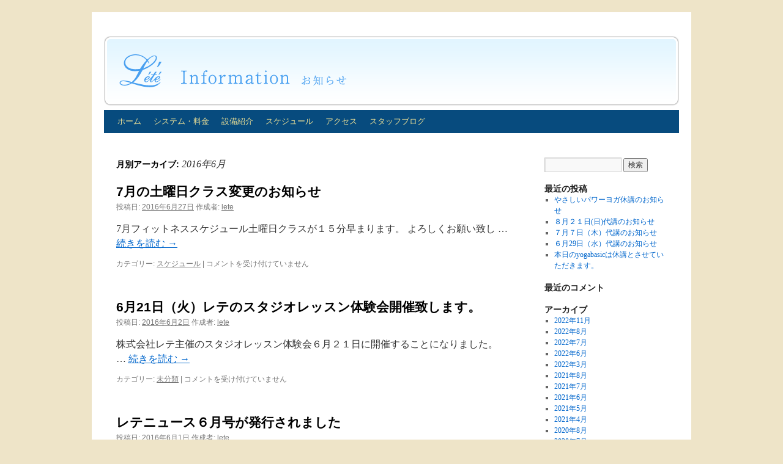

--- FILE ---
content_type: text/html; charset=UTF-8
request_url: http://lete.jp/ns/2016/06/
body_size: 4704
content:
<!DOCTYPE html>
<html lang="ja">
<head>
<meta charset="UTF-8" />
<title>6月 | 2016 | </title>
<link rel="profile" href="http://gmpg.org/xfn/11" />
<link rel="stylesheet" type="text/css" media="all" href="http://lete.jp/ns/wp-content/themes/twentyten/style.css" />
<link rel="pingback" href="http://lete.jp/ns/xmlrpc.php" />
<link rel='dns-prefetch' href='//s.w.org' />
<link rel="alternate" type="application/rss+xml" title=" &raquo; フィード" href="http://lete.jp/ns/feed/" />
<link rel="alternate" type="application/rss+xml" title=" &raquo; コメントフィード" href="http://lete.jp/ns/comments/feed/" />
		<script type="text/javascript">
			window._wpemojiSettings = {"baseUrl":"https:\/\/s.w.org\/images\/core\/emoji\/12.0.0-1\/72x72\/","ext":".png","svgUrl":"https:\/\/s.w.org\/images\/core\/emoji\/12.0.0-1\/svg\/","svgExt":".svg","source":{"concatemoji":"http:\/\/lete.jp\/ns\/wp-includes\/js\/wp-emoji-release.min.js?ver=5.2.21"}};
			!function(e,a,t){var n,r,o,i=a.createElement("canvas"),p=i.getContext&&i.getContext("2d");function s(e,t){var a=String.fromCharCode;p.clearRect(0,0,i.width,i.height),p.fillText(a.apply(this,e),0,0);e=i.toDataURL();return p.clearRect(0,0,i.width,i.height),p.fillText(a.apply(this,t),0,0),e===i.toDataURL()}function c(e){var t=a.createElement("script");t.src=e,t.defer=t.type="text/javascript",a.getElementsByTagName("head")[0].appendChild(t)}for(o=Array("flag","emoji"),t.supports={everything:!0,everythingExceptFlag:!0},r=0;r<o.length;r++)t.supports[o[r]]=function(e){if(!p||!p.fillText)return!1;switch(p.textBaseline="top",p.font="600 32px Arial",e){case"flag":return s([55356,56826,55356,56819],[55356,56826,8203,55356,56819])?!1:!s([55356,57332,56128,56423,56128,56418,56128,56421,56128,56430,56128,56423,56128,56447],[55356,57332,8203,56128,56423,8203,56128,56418,8203,56128,56421,8203,56128,56430,8203,56128,56423,8203,56128,56447]);case"emoji":return!s([55357,56424,55356,57342,8205,55358,56605,8205,55357,56424,55356,57340],[55357,56424,55356,57342,8203,55358,56605,8203,55357,56424,55356,57340])}return!1}(o[r]),t.supports.everything=t.supports.everything&&t.supports[o[r]],"flag"!==o[r]&&(t.supports.everythingExceptFlag=t.supports.everythingExceptFlag&&t.supports[o[r]]);t.supports.everythingExceptFlag=t.supports.everythingExceptFlag&&!t.supports.flag,t.DOMReady=!1,t.readyCallback=function(){t.DOMReady=!0},t.supports.everything||(n=function(){t.readyCallback()},a.addEventListener?(a.addEventListener("DOMContentLoaded",n,!1),e.addEventListener("load",n,!1)):(e.attachEvent("onload",n),a.attachEvent("onreadystatechange",function(){"complete"===a.readyState&&t.readyCallback()})),(n=t.source||{}).concatemoji?c(n.concatemoji):n.wpemoji&&n.twemoji&&(c(n.twemoji),c(n.wpemoji)))}(window,document,window._wpemojiSettings);
		</script>
		<style type="text/css">
img.wp-smiley,
img.emoji {
	display: inline !important;
	border: none !important;
	box-shadow: none !important;
	height: 1em !important;
	width: 1em !important;
	margin: 0 .07em !important;
	vertical-align: -0.1em !important;
	background: none !important;
	padding: 0 !important;
}
</style>
	<link rel='stylesheet' id='wp-block-library-css'  href='http://lete.jp/ns/wp-includes/css/dist/block-library/style.min.css?ver=5.2.21' type='text/css' media='all' />
<link rel='https://api.w.org/' href='http://lete.jp/ns/wp-json/' />
<link rel="EditURI" type="application/rsd+xml" title="RSD" href="http://lete.jp/ns/xmlrpc.php?rsd" />
<link rel="wlwmanifest" type="application/wlwmanifest+xml" href="http://lete.jp/ns/wp-includes/wlwmanifest.xml" /> 
<meta name="generator" content="WordPress 5.2.21" />
<style type="text/css" id="custom-background-css">
body.custom-background { background-color: #eee4c8; }
</style>
	</head>

<body class="archive date custom-background">
<div id="wrapper" class="hfeed">
	<div id="header">
		<div id="masthead">
			<div id="branding" role="banner">
								<div id="site-title">
					<span>
						<a href="http://lete.jp/ns/" title="" rel="home"></a>
					</span>
				</div>
				<div id="site-description"></div>

										<img src="http://lete.jp/ns/wp-content/uploads/2016/05/head_info-1.png" width="940" height="127" alt="" />
								</div><!-- #branding -->

			<div id="access" role="navigation">
			  				<div class="skip-link screen-reader-text"><a href="#content" title="コンテンツへスキップ">コンテンツへスキップ</a></div>
								<div class="menu-header"><ul id="menu-%e3%83%a1%e3%83%8b%e3%83%a5%e3%83%bc-1" class="menu"><li id="menu-item-23" class="menu-item menu-item-type-custom menu-item-object-custom menu-item-23"><a href="http://lete.jp/">ホーム</a></li>
<li id="menu-item-25" class="menu-item menu-item-type-custom menu-item-object-custom menu-item-25"><a href="http://www.lete.jp/system.html">システム・料金</a></li>
<li id="menu-item-26" class="menu-item menu-item-type-custom menu-item-object-custom menu-item-26"><a href="http://www.lete.jp/facility.html">設備紹介</a></li>
<li id="menu-item-27" class="menu-item menu-item-type-custom menu-item-object-custom menu-item-27"><a href="http://www.lete.jp/schedule.html">スケジュール</a></li>
<li id="menu-item-28" class="menu-item menu-item-type-custom menu-item-object-custom menu-item-28"><a href="http://www.lete.jp/access.html">アクセス</a></li>
<li id="menu-item-29" class="menu-item menu-item-type-custom menu-item-object-custom menu-item-29"><a href="http://www.lete.jp/wp/">スタッフブログ</a></li>
</ul></div>			</div><!-- #access -->
		</div><!-- #masthead -->
	</div><!-- #header -->

	<div id="main">

		<div id="container">
			<div id="content" role="main">


			<h1 class="page-title">
				月別アーカイブ: <span>2016年6月</span>			</h1>






			<div id="post-64" class="post-64 post type-post status-publish format-standard hentry category-3">
			<h2 class="entry-title"><a href="http://lete.jp/ns/2016/06/27/7%e6%9c%88%e3%81%ae%e5%9c%9f%e6%9b%9c%e6%97%a5%e3%82%af%e3%83%a9%e3%82%b9%e5%a4%89%e6%9b%b4%e3%81%ae%e3%81%8a%e7%9f%a5%e3%82%89%e3%81%9b/" rel="bookmark">7月の土曜日クラス変更のお知らせ</a></h2>

			<div class="entry-meta">
				<span class="meta-prep meta-prep-author">投稿日:</span> <a href="http://lete.jp/ns/2016/06/27/7%e6%9c%88%e3%81%ae%e5%9c%9f%e6%9b%9c%e6%97%a5%e3%82%af%e3%83%a9%e3%82%b9%e5%a4%89%e6%9b%b4%e3%81%ae%e3%81%8a%e7%9f%a5%e3%82%89%e3%81%9b/" title="3:04 PM" rel="bookmark"><span class="entry-date">2016年6月27日</span></a> <span class="meta-sep">作成者:</span> <span class="author vcard"><a class="url fn n" href="http://lete.jp/ns/author/lete/" title="lete の投稿をすべて表示">lete</a></span>			</div><!-- .entry-meta -->

				<div class="entry-summary">
				<p>7月フィットネススケジュール土曜日クラスが１５分早まります。 よろしくお願い致し &hellip; <a href="http://lete.jp/ns/2016/06/27/7%e6%9c%88%e3%81%ae%e5%9c%9f%e6%9b%9c%e6%97%a5%e3%82%af%e3%83%a9%e3%82%b9%e5%a4%89%e6%9b%b4%e3%81%ae%e3%81%8a%e7%9f%a5%e3%82%89%e3%81%9b/">続きを読む <span class="meta-nav">&rarr;</span></a></p>
			</div><!-- .entry-summary -->
	
			<div class="entry-utility">
									<span class="cat-links">
						<span class="entry-utility-prep entry-utility-prep-cat-links">カテゴリー:</span> <a href="http://lete.jp/ns/category/%e3%82%b9%e3%82%b1%e3%82%b8%e3%83%a5%e3%83%bc%e3%83%ab/" rel="category tag">スケジュール</a>					</span>
					<span class="meta-sep">|</span>
												<span class="comments-link"><span><span class="screen-reader-text">7月の土曜日クラス変更のお知らせ は</span>コメントを受け付けていません</span></span>
							</div><!-- .entry-utility -->
		</div><!-- #post-## -->

		
	


			<div id="post-61" class="post-61 post type-post status-publish format-standard hentry category-1">
			<h2 class="entry-title"><a href="http://lete.jp/ns/2016/06/02/6%e6%9c%8821%e6%97%a5%ef%bc%88%e7%81%ab%ef%bc%89%e3%83%ac%e3%83%86%e3%81%ae%e3%82%b9%e3%82%bf%e3%82%b8%e3%82%aa%e3%83%ac%e3%83%83%e3%82%b9%e3%83%b3%e4%bd%93%e9%a8%93%e4%bc%9a%e9%96%8b%e5%82%ac/" rel="bookmark">6月21日（火）レテのスタジオレッスン体験会開催致します。</a></h2>

			<div class="entry-meta">
				<span class="meta-prep meta-prep-author">投稿日:</span> <a href="http://lete.jp/ns/2016/06/02/6%e6%9c%8821%e6%97%a5%ef%bc%88%e7%81%ab%ef%bc%89%e3%83%ac%e3%83%86%e3%81%ae%e3%82%b9%e3%82%bf%e3%82%b8%e3%82%aa%e3%83%ac%e3%83%83%e3%82%b9%e3%83%b3%e4%bd%93%e9%a8%93%e4%bc%9a%e9%96%8b%e5%82%ac/" title="2:54 PM" rel="bookmark"><span class="entry-date">2016年6月2日</span></a> <span class="meta-sep">作成者:</span> <span class="author vcard"><a class="url fn n" href="http://lete.jp/ns/author/lete/" title="lete の投稿をすべて表示">lete</a></span>			</div><!-- .entry-meta -->

				<div class="entry-summary">
				<p>株式会社レテ主催のスタジオレッスン体験会６月２１日に開催することになりました。  &hellip; <a href="http://lete.jp/ns/2016/06/02/6%e6%9c%8821%e6%97%a5%ef%bc%88%e7%81%ab%ef%bc%89%e3%83%ac%e3%83%86%e3%81%ae%e3%82%b9%e3%82%bf%e3%82%b8%e3%82%aa%e3%83%ac%e3%83%83%e3%82%b9%e3%83%b3%e4%bd%93%e9%a8%93%e4%bc%9a%e9%96%8b%e5%82%ac/">続きを読む <span class="meta-nav">&rarr;</span></a></p>
			</div><!-- .entry-summary -->
	
			<div class="entry-utility">
									<span class="cat-links">
						<span class="entry-utility-prep entry-utility-prep-cat-links">カテゴリー:</span> <a href="http://lete.jp/ns/category/%e6%9c%aa%e5%88%86%e9%a1%9e/" rel="category tag">未分類</a>					</span>
					<span class="meta-sep">|</span>
												<span class="comments-link"><span><span class="screen-reader-text">6月21日（火）レテのスタジオレッスン体験会開催致します。 は</span>コメントを受け付けていません</span></span>
							</div><!-- .entry-utility -->
		</div><!-- #post-## -->

		
	


			<div id="post-51" class="post-51 post type-post status-publish format-standard hentry category-1">
			<h2 class="entry-title"><a href="http://lete.jp/ns/2016/06/01/%ef%bc%96%e6%9c%88%e3%81%ae%e3%83%ac%e3%83%86%e3%83%8b%e3%83%a5%e3%83%bc%e3%82%b9%e3%81%8c%e7%99%ba%e8%a1%8c%e3%81%95%e3%82%8c%e3%81%be%e3%81%97%e3%81%9f/" rel="bookmark">レテニュース６月号が発行されました</a></h2>

			<div class="entry-meta">
				<span class="meta-prep meta-prep-author">投稿日:</span> <a href="http://lete.jp/ns/2016/06/01/%ef%bc%96%e6%9c%88%e3%81%ae%e3%83%ac%e3%83%86%e3%83%8b%e3%83%a5%e3%83%bc%e3%82%b9%e3%81%8c%e7%99%ba%e8%a1%8c%e3%81%95%e3%82%8c%e3%81%be%e3%81%97%e3%81%9f/" title="5:22 PM" rel="bookmark"><span class="entry-date">2016年6月1日</span></a> <span class="meta-sep">作成者:</span> <span class="author vcard"><a class="url fn n" href="http://lete.jp/ns/author/lete/" title="lete の投稿をすべて表示">lete</a></span>			</div><!-- .entry-meta -->

				<div class="entry-summary">
				<p>６月のレテニュースが発行されました レテニュース6月号</p>
			</div><!-- .entry-summary -->
	
			<div class="entry-utility">
									<span class="cat-links">
						<span class="entry-utility-prep entry-utility-prep-cat-links">カテゴリー:</span> <a href="http://lete.jp/ns/category/%e6%9c%aa%e5%88%86%e9%a1%9e/" rel="category tag">未分類</a>					</span>
					<span class="meta-sep">|</span>
												<span class="comments-link"><span><span class="screen-reader-text">レテニュース６月号が発行されました は</span>コメントを受け付けていません</span></span>
							</div><!-- .entry-utility -->
		</div><!-- #post-## -->

		
	


			</div><!-- #content -->
		</div><!-- #container -->


		<div id="primary" class="widget-area" role="complementary">
			<ul class="xoxo">

<li id="search-2" class="widget-container widget_search"><form role="search" method="get" id="searchform" class="searchform" action="http://lete.jp/ns/">
				<div>
					<label class="screen-reader-text" for="s">検索:</label>
					<input type="text" value="" name="s" id="s" />
					<input type="submit" id="searchsubmit" value="検索" />
				</div>
			</form></li>		<li id="recent-posts-2" class="widget-container widget_recent_entries">		<h3 class="widget-title">最近の投稿</h3>		<ul>
											<li>
					<a href="http://lete.jp/ns/2022/11/07/%e3%82%84%e3%81%95%e3%81%97%e3%81%84%e3%83%91%e3%83%af%e3%83%bc%e3%83%a8%e3%82%ac%e4%bc%91%e8%ac%9b%e3%81%ae%e3%81%8a%e7%9f%a5%e3%82%89%e3%81%9b/">やさしいパワーヨガ休講のお知らせ</a>
									</li>
											<li>
					<a href="http://lete.jp/ns/2022/08/18/%ef%bc%98%e6%9c%88%ef%bc%92%ef%bc%91%e6%97%a5%e6%97%a5%e4%bb%a3%e8%ac%9b%e3%81%ae%e3%81%8a%e7%9f%a5%e3%82%89%e3%81%9b/">８月２１日(日)代講のお知らせ</a>
									</li>
											<li>
					<a href="http://lete.jp/ns/2022/07/07/%ef%bc%97%e6%9c%88%ef%bc%97%e6%97%a5%ef%bc%88%e6%9c%a8%ef%bc%89%e4%bb%a3%e8%ac%9b%e3%81%ae%e3%81%8a%e7%9f%a5%e3%82%89%e3%81%9b/">７月７日（木）代講のお知らせ</a>
									</li>
											<li>
					<a href="http://lete.jp/ns/2022/06/27/%ef%bc%96%e6%9c%8829%e6%97%a5%ef%bc%88%e6%b0%b4%ef%bc%89%e4%bb%a3%e8%ac%9b%e3%81%ae%e3%81%8a%e7%9f%a5%e3%82%89%e3%81%9b/">６月29日（水）代講のお知らせ</a>
									</li>
											<li>
					<a href="http://lete.jp/ns/2022/06/02/%e6%9c%ac%e6%97%a5%e3%81%aeyogabasic%e3%81%af%e4%bc%91%e8%ac%9b%e3%81%a8%e3%81%95%e3%81%9b%e3%81%a6%e3%81%84%e3%81%9f%e3%81%a0%e3%81%8d%e3%81%be%e3%81%99%e3%80%82/">本日のyogabasicは休講とさせていただきます。</a>
									</li>
					</ul>
		</li><li id="recent-comments-2" class="widget-container widget_recent_comments"><h3 class="widget-title">最近のコメント</h3><ul id="recentcomments"></ul></li><li id="archives-2" class="widget-container widget_archive"><h3 class="widget-title">アーカイブ</h3>		<ul>
				<li><a href='http://lete.jp/ns/2022/11/'>2022年11月</a></li>
	<li><a href='http://lete.jp/ns/2022/08/'>2022年8月</a></li>
	<li><a href='http://lete.jp/ns/2022/07/'>2022年7月</a></li>
	<li><a href='http://lete.jp/ns/2022/06/'>2022年6月</a></li>
	<li><a href='http://lete.jp/ns/2022/03/'>2022年3月</a></li>
	<li><a href='http://lete.jp/ns/2021/08/'>2021年8月</a></li>
	<li><a href='http://lete.jp/ns/2021/07/'>2021年7月</a></li>
	<li><a href='http://lete.jp/ns/2021/06/'>2021年6月</a></li>
	<li><a href='http://lete.jp/ns/2021/05/'>2021年5月</a></li>
	<li><a href='http://lete.jp/ns/2021/04/'>2021年4月</a></li>
	<li><a href='http://lete.jp/ns/2020/08/'>2020年8月</a></li>
	<li><a href='http://lete.jp/ns/2020/07/'>2020年7月</a></li>
	<li><a href='http://lete.jp/ns/2020/06/'>2020年6月</a></li>
	<li><a href='http://lete.jp/ns/2020/05/'>2020年5月</a></li>
	<li><a href='http://lete.jp/ns/2020/04/'>2020年4月</a></li>
	<li><a href='http://lete.jp/ns/2020/03/'>2020年3月</a></li>
	<li><a href='http://lete.jp/ns/2020/02/'>2020年2月</a></li>
	<li><a href='http://lete.jp/ns/2019/12/'>2019年12月</a></li>
	<li><a href='http://lete.jp/ns/2019/10/'>2019年10月</a></li>
	<li><a href='http://lete.jp/ns/2019/09/'>2019年9月</a></li>
	<li><a href='http://lete.jp/ns/2019/08/'>2019年8月</a></li>
	<li><a href='http://lete.jp/ns/2019/07/'>2019年7月</a></li>
	<li><a href='http://lete.jp/ns/2019/06/'>2019年6月</a></li>
	<li><a href='http://lete.jp/ns/2019/05/'>2019年5月</a></li>
	<li><a href='http://lete.jp/ns/2019/04/'>2019年4月</a></li>
	<li><a href='http://lete.jp/ns/2019/03/'>2019年3月</a></li>
	<li><a href='http://lete.jp/ns/2019/02/'>2019年2月</a></li>
	<li><a href='http://lete.jp/ns/2018/11/'>2018年11月</a></li>
	<li><a href='http://lete.jp/ns/2018/10/'>2018年10月</a></li>
	<li><a href='http://lete.jp/ns/2018/09/'>2018年9月</a></li>
	<li><a href='http://lete.jp/ns/2018/08/'>2018年8月</a></li>
	<li><a href='http://lete.jp/ns/2018/07/'>2018年7月</a></li>
	<li><a href='http://lete.jp/ns/2018/06/'>2018年6月</a></li>
	<li><a href='http://lete.jp/ns/2018/04/'>2018年4月</a></li>
	<li><a href='http://lete.jp/ns/2018/03/'>2018年3月</a></li>
	<li><a href='http://lete.jp/ns/2018/01/'>2018年1月</a></li>
	<li><a href='http://lete.jp/ns/2017/12/'>2017年12月</a></li>
	<li><a href='http://lete.jp/ns/2017/11/'>2017年11月</a></li>
	<li><a href='http://lete.jp/ns/2017/10/'>2017年10月</a></li>
	<li><a href='http://lete.jp/ns/2017/09/'>2017年9月</a></li>
	<li><a href='http://lete.jp/ns/2017/08/'>2017年8月</a></li>
	<li><a href='http://lete.jp/ns/2017/07/'>2017年7月</a></li>
	<li><a href='http://lete.jp/ns/2017/06/'>2017年6月</a></li>
	<li><a href='http://lete.jp/ns/2017/05/'>2017年5月</a></li>
	<li><a href='http://lete.jp/ns/2017/04/'>2017年4月</a></li>
	<li><a href='http://lete.jp/ns/2017/03/'>2017年3月</a></li>
	<li><a href='http://lete.jp/ns/2017/02/'>2017年2月</a></li>
	<li><a href='http://lete.jp/ns/2017/01/'>2017年1月</a></li>
	<li><a href='http://lete.jp/ns/2016/12/'>2016年12月</a></li>
	<li><a href='http://lete.jp/ns/2016/11/'>2016年11月</a></li>
	<li><a href='http://lete.jp/ns/2016/10/'>2016年10月</a></li>
	<li><a href='http://lete.jp/ns/2016/09/'>2016年9月</a></li>
	<li><a href='http://lete.jp/ns/2016/08/'>2016年8月</a></li>
	<li><a href='http://lete.jp/ns/2016/07/'>2016年7月</a></li>
	<li><a href='http://lete.jp/ns/2016/06/'>2016年6月</a></li>
	<li><a href='http://lete.jp/ns/2016/05/'>2016年5月</a></li>
	<li><a href='http://lete.jp/ns/2016/04/'>2016年4月</a></li>
	<li><a href='http://lete.jp/ns/2015/12/'>2015年12月</a></li>
	<li><a href='http://lete.jp/ns/2015/11/'>2015年11月</a></li>
	<li><a href='http://lete.jp/ns/2015/08/'>2015年8月</a></li>
	<li><a href='http://lete.jp/ns/2015/07/'>2015年7月</a></li>
		</ul>
			</li><li id="categories-2" class="widget-container widget_categories"><h3 class="widget-title">カテゴリー</h3>		<ul>
				<li class="cat-item cat-item-2"><a href="http://lete.jp/ns/category/%e3%81%8a%e7%9f%a5%e3%82%89%e3%81%9b/">お知らせ</a>
</li>
	<li class="cat-item cat-item-5"><a href="http://lete.jp/ns/category/%e3%82%ad%e3%83%a3%e3%83%b3%e3%83%9a%e3%83%bc%e3%83%b3/">キャンペーン</a>
</li>
	<li class="cat-item cat-item-3"><a href="http://lete.jp/ns/category/%e3%82%b9%e3%82%b1%e3%82%b8%e3%83%a5%e3%83%bc%e3%83%ab/">スケジュール</a>
</li>
	<li class="cat-item cat-item-6"><a href="http://lete.jp/ns/category/%e3%81%9d%e3%81%ae%e4%bb%96/">その他</a>
</li>
	<li class="cat-item cat-item-4"><a href="http://lete.jp/ns/category/%e3%83%ac%e3%83%86%e3%83%8b%e3%83%a5%e3%83%bc%e3%82%b9/">レテニュース</a>
</li>
	<li class="cat-item cat-item-1"><a href="http://lete.jp/ns/category/%e6%9c%aa%e5%88%86%e9%a1%9e/">未分類</a>
</li>
		</ul>
			</li>			</ul>
		</div><!-- #primary .widget-area -->

	</div><!-- #main -->

	<div id="footer" role="contentinfo">
		<div id="colophon">



			<div id="site-info">
				<a href="http://lete.jp/ns/" title="" rel="home">
									</a>
			</div><!-- #site-info -->

			<div id="site-generator">
								<a href="https://wordpress.org/" title="セマンティックなパブリッシングツール">Proudly powered by WordPress.</a>
			</div><!-- #site-generator -->

		</div><!-- #colophon -->
	</div><!-- #footer -->

</div><!-- #wrapper -->

<script type='text/javascript' src='http://lete.jp/ns/wp-includes/js/wp-embed.min.js?ver=5.2.21'></script>
</body>
</html>
